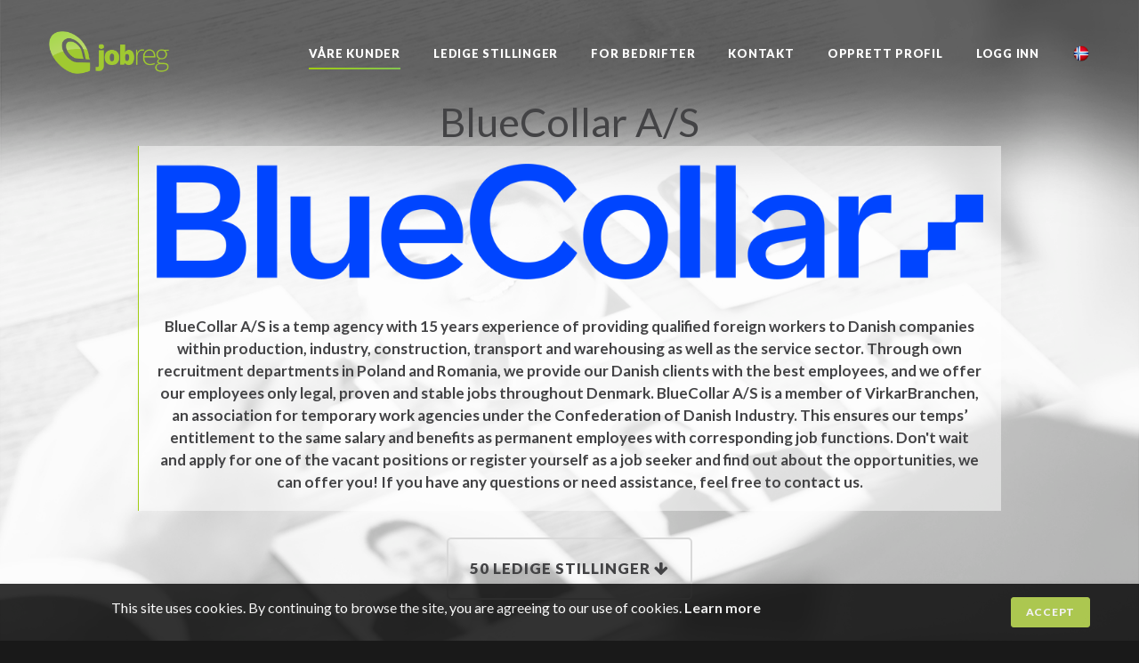

--- FILE ---
content_type: text/html; charset=UTF-8
request_url: https://www.jobreg.no/company.php?id=1841
body_size: 12046
content:
<!DOCTYPE html>
<html lang="en" class="wide wow-animation smoothscroll scrollTo">
<head>

    <!-- Google Tag Manager -->
<script>(function(w,d,s,l,i){w[l]=w[l]||[];w[l].push({'gtm.start':
new Date().getTime(),event:'gtm.js'});var f=d.getElementsByTagName(s)[0],
j=d.createElement(s),dl=l!='dataLayer'?'&l='+l:'';j.async=true;j.src=
'https://www.googletagmanager.com/gtm.js?id='+i+dl;f.parentNode.insertBefore(j,f);
})(window,document,'script','dataLayer','GTM-TGC3LHT');</script>
<!-- End Google Tag Manager -->

<!-- Meta Pixel Code --> <script> !function(f,b,e,v,n,t,s) {if(f.fbq)return;n=f.fbq=function(){n.callMethod? n.callMethod.apply(n,arguments):n.queue.push(arguments)}; if(!f._fbq)f._fbq=n;n.push=n;n.loaded=!0;n.version='2.0'; n.queue=[];t=b.createElement(e);t.async=!0; t.src=v;s=b.getElementsByTagName(e)[0]; s.parentNode.insertBefore(t,s)}(window, document,'script', 'https://connect.facebook.net/en_US/fbevents.js'); fbq('init', '3585340085088095'); fbq('track', 'PageView'); </script> <noscript><img height="1" width="1" style="display:none" src="https://www.facebook.com/tr?id=3585340085088095&ev=PageView&noscript=1" /></noscript> <!-- End Meta Pixel Code -->
    <!-- Site Title-->
    <title>BlueCollar A/S</title>
    <meta charset="utf-8">
    <meta name="format-detection" content="telephone=no">
    <meta name="viewport"
          content="width=device-width, height=device-height, initial-scale=1.0, maximum-scale=1.0, user-scalable=0">
    <meta http-equiv="X-UA-Compatible" content="IE=Edge">
    <meta name="keywords" content="Jobreg">
    <meta property="og:url" content="https://www.jobreg.no/company.php?id=401683"/>
    <meta property="og:type" content="article"/>
    <meta property="og:title" content="BlueCollar A/S"/>
    <meta property="og:description" content="BlueCollar A/S is a temp agency with 15 years experience of providing qualified foreign workers to Danish companies within production, industry, construction, transport and warehousing as well as the service sector. Through own recruitment departments in Poland and Romania, we provide our Danish clients with the best employees, and we offer our employees only legal, proven and stable jobs throughout Denmark.

BlueCollar A/S is a member of VirkarBranchen, an association for temporary work agencies under the Confederation of Danish Industry. This ensures our temps’ entitlement to the same salary and benefits as permanent employees with corresponding job functions. 

Don't wait and apply for one of the vacant positions or register yourself as a job seeker and find out about the opportunities, we can offer you!

If you have any questions or need assistance, feel free to contact us."/>
    <meta property="og:image" content="https://www.jobreg.no/images/SoMe/050124094256_7463_67348df8da53c9824647009b6793a8d43d623227cc2cd5e8ddc1e64bafb1fc2d44b5036477eb2cb615d92dcb.png"/>
    <meta property="og:image:width" content="600"/>
    <meta property="og:image:heigth" content="600"/>
    <!--meta property="fb:app_id"		content="1819637674920180" /-->
    
<link rel="apple-touch-icon" sizes="180x180" href="/images/favicon/apple-touch-icon.png">
<link rel="icon" type="image/png" sizes="32x32" href="/images/favicon/favicon-32x32.png">
<link rel="icon" type="image/png" sizes="16x16" href="/images/favicon/favicon-16x16.png">
<link rel="manifest" type="application/manifest+json" href="/images/favicon/site.webmanifest">
<link rel="mask-icon" href="/images/favicon/safari-pinned-tab.svg" color="#a0cc11">
<meta name="apple-mobile-web-app-title" content="Jobreg">
<meta name="application-name" content="Jobreg">
<meta name="msapplication-TileColor" content="#000000">
<meta name="theme-color" content="#ffffff">    <!-- Stylesheets-->
    <link rel="stylesheet" type="text/css"
          href="//fonts.googleapis.com/css?family=Montserrat:400,700%7CLato:300,300italic,400,700,900%7CYesteryear">
    <link rel="stylesheet" href="/css/indexstyle.css?v=1.2.0">
    <style>
        .logo {
            padding: 3rem;
            width: 100%;
        }

        .logo img {
            margin: auto !important;
        }

        .ingress {
            padding: 2rem;
            border-left: 1px solid #a0cc11;
            background: rgba(255, 255, 255, 0.5);
        }

        .emptyLogo {
            min-height: 50px;
        }

        #contacts {
            padding: 0;
        }

        .contacts_content {
            margin-top: 2.6rem;
            padding: 1rem;
            font-size: 80%;
            border-left: 1px solid #a0cc11;
            color: #9f9f9f;
            background: linear-gradient(90deg, #FFF, #f8f8f8);
        }

        .admin {
            -webkit-box-shadow: 0px 0px 10px 0px rgba(214, 214, 214, 1);
            -moz-box-shadow: 0px 0px 10px 0px rgba(214, 214, 214, 1);
            box-shadow: 0px 0px 10px 0px rgba(214, 214, 214, 1);
            font-size: 80%;
            min-height: 260px;
            background: #FFF;
        }

        .topAd {
            font-size: 80%;
            padding: 1rem;
            background: rgba(0, 0, 0, 0.5);
        }

        .adminBody {
            padding: 1.5rem;
            font-size: 90%;
        }

        .adminHeadline {
            text-align: center;
            min-height: 7rem;
            background: -webkit-linear-gradient(#ffffff 0%, #f8f7f7 100%);
            padding: 1rem;
            vertical-align: middle;
        }

        .admin h6 {
            color: #717171;
            font-size: 120%;
            vertical-align: middle;
        }

        .about {
            font-size: 90%;
            padding-top: .8rem;
            text-align: center;
            color: #717171;
        }

        .logoSmall {
            text-align: center;
            padding: 1rem;
            min-height: 7rem;
        }

        .logoSmall img {
            max-height: 50px;
            max-width: 100%;
        }

        #selectors {
            display: none;
            border-top: 1px solid #a0cc11;
            border-right: 1px solid #a0cc11;
            border-bottom: 1px solid #a0cc11;
            background: rgba(0, 0, 0, 0.5);
            color: #FFF;
            z-index: 9999999;
            text-align: left;
            padding: 1rem;
        }

        .hidden {
            opacity: 0;
        }

        .visible {
            opacity: 1;
        }

        .adBodySmall {
            text-align: left;
            color: #828282;
            padding-left: 1.5rem;
            padding-right: 1.5rem;
            min-height: 7rem;
        }

        .aboutAd {
            padding-top: 10rem;
            padding-left: 1rem;
            font-size: 80%;
            background: #FFF;
            border-left: 1px solid #a0cc11;
        }

        .adCol {
            padding: 1.5rem;
        }

        .logoCol {
            width: 90%;
            margin-left: 5%;
        }

        .logoCol img {
            height: 50px;
            margin: auto;
        }

        .extentCount {
            color: #acacac;
            font-size: 80%;
        }

        #map {
            height: 400px;
            width: 100%;
        }

        .box {
            -webkit-box-shadow: 0px 0px 10px 0px rgba(214, 214, 214, 1);
            -moz-box-shadow: 0px 0px 10px 0px rgba(214, 214, 214, 1);
            box-shadow: 0px 0px 10px 0px rgba(214, 214, 214, 1);
            padding: 2rem;
            margin-top: 2rem;
            background: #FFF;
            float: left;
            width: 100%;
        }

        @media only screen and (max-width: 500px) {
            .section-98 {
                padding-top: 0;
                margin-top: -20px;
            }

            #singleAd {
                padding: 1rem;
                width: 100%;
                margin-top: .5rem;
            }

            .topAd {
                display: none;
            }

            .ingress {
                margin-left: 1.5rem;
                width: 100%;
            }

            .page-content {
                margin-top: 50px;
                padding-bottom: 50px;
            }
        }


    </style>

</head>
<body>
<!-- Google Tag Manager (noscript) -->
<noscript><iframe src="https://www.googletagmanager.com/ns.html?id=GTM-TGC3LHT"
height="0" width="0" style="display:none;visibility:hidden"></iframe></noscript>
<!-- End Google Tag Manager (noscript) --><!-- Page-->
<div class="page text-center">

    <!-- Page Head-->
    <header class="page-head slider-menu-position">
        <!-- RD Navbar Transparent-->
        <div class="rd-navbar-wrap">
            <nav data-md-device-layout="rd-navbar-fixed" data-lg-device-layout="rd-navbar-static"
                 class="rd-navbar rd-navbar-default rd-navbar-transparent" data-lg-auto-height="true"
                 data-md-layout="rd-navbar-fixed" data-lg-layout="rd-navbar-static" data-lg-stick-up="true">
                
    <div class="rd-navbar-inner shell">
      <!-- RD Navbar Panel-->
      <div class="rd-navbar-panel">
        <!-- RD Navbar Toggle-->
        <button data-rd-navbar-toggle=".rd-navbar, .rd-navbar-nav-wrap" class="rd-navbar-toggle"><span></span></button>
        <!--Navbar Brand-->
        <div class="rd-navbar-brand"><a href="/" title="Home"><img style="margin-top: -5px;" height="48" src="/images/Jobreg_gronn.png" alt="Jobreg Logo"/></a></div>
      </div>
      <div class="rd-navbar-menu-wrap">
        <div class="rd-navbar-nav-wrap">
          <div class="rd-navbar-mobile-scroll">
            <!--Navbar Brand Mobile-->
            <div class="rd-navbar-mobile-brand">
	            <a href="/index.php"><img style='margin-top: -5px;' height='31' src='/images/Jobreg_gronn.png' alt='Jobreg Logo'/></a>
	        </div>
            <!-- RD Navbar Nav-->
            <ul class="rd-navbar-nav">
              <li class="active"><a href="/companies.php"><span>Våre Kunder</span></a></li>
              <li><a href="/search.php"><span>Ledige stillinger</span></a></li>
              <li><a href="/upyourgame.php"><span>For bedrifter</span></a></li>
              <li><a href="/contact.php"><span>Kontakt</span></a></li>
              <li><a href="/register.php"><span>Opprett profil</span></a></li>
              <li><a href="/login.php"><span>Logg inn</span></a></li>
              <li><a href="#" style="margin-top: -4px;"><img src="/images/flags/no.png" height="20" /></a>
              	<ul class="rd-navbar-dropdown">
                  	<li><a href="company.php?id=1841&amp;lang=en"> &nbsp; <img src="/images/flags/en.png" height="20" /> English</a></li><li><a href="company.php?id=1841&amp;lang=sv"><img src="/images/flags/sv.png" height="20" /> Svenska</a></li><li><a href="company.php?id=1841&amp;lang=da"><img src="/images/flags/da.png" height="20" /> Dansk</a></li><li><a href="company.php?id=1841&amp;lang=finnish"><img src="/images/flags/finnish.png" height="20" /> Suomalainen</a></li>              	</ul>
              </li>
            </ul>
          </div>
        </div>
      </div>
    </div>
            </nav>
        </div>
        <!--Swiper-->
        <div style="background: url('images/backgrounds/Kandidatbase_original_BW.jpg'); background-position: 72% center; background-size: cover;">

                <div class="shell">
                    <div class="range">
                        <div class="section-110 section-cover range range-md-center range-md-middle">
                            <div class="cell-md-12 cell-lg-10">

                                <div class="shell">
                                    <div class="range range-sm-center range-md-center range-md-middle">

                                        <div class="row" style="width: 100%;">
                                            <div class="col-md-12">
                                                <h1>BlueCollar A/S</h1>                                            </div>
                                            <div class="col-md-12 logo ingress">
                                                <img src="images/logos/050124094256_7463_67348df8da53c9824647009b6793a8d43d623227cc2cd5e8ddc1e64bafb1fc2d44b5036477eb2cb615d92dcb.png" alt="BlueCollar A/S" class="img img-responsive" style="max-height: 200px; margin-auto;">                                            </div>
                                            <div class="col-md-12 ingress">
                                                <h6>BlueCollar A/S is a temp agency with 15 years experience of providing qualified foreign workers to Danish companies within production, industry, construction, transport and warehousing as well as the service sector. Through own recruitment departments in Poland and Romania, we provide our Danish clients with the best employees, and we offer our employees only legal, proven and stable jobs throughout Denmark.

BlueCollar A/S is a member of VirkarBranchen, an association for temporary work agencies under the Confederation of Danish Industry. This ensures our temps’ entitlement to the same salary and benefits as permanent employees with corresponding job functions. 

Don't wait and apply for one of the vacant positions or register yourself as a job seeker and find out about the opportunities, we can offer you!

If you have any questions or need assistance, feel free to contact us.</h6>                                            </div>
                                        </div>

                                        <div class="row">
                                            <div class="col-md-12" style="padding: 3rem;">
                                                <a href="javascript:goToAds()" data-caption-animate="fadeInUp"
                                                   data-caption-delay="1200"
                                                   class="btn btn-default btn-lg btn-anis-effect">50 Ledige stillinger                                                    <i class="fa fa-arrow-down"></i></a>
                                            </div>


                                        </div>
                                    </div>

                                </div>
                            </div>
                        </div>
                    </div>

                </div>
				
			</div>
			
    </header>

    <!-- Page Contents-->
    <main class="page-content" id="showResults" style="background: #f8f8f8;">

        <section class="section-98 section-sm-110">
            <div class="shell">
                <div>
                    <div class="isotope-wrap">
                        <div class="row">

                            <div class="col-lg-8">
                                <h4>Ledige stillinger</h4>
                                <div data-isotope-group="gallery" class="isotope">
                                    <div data-photo-swipe-gallery="gallery" id="results" class="company_ads row">
                                        <div class="col-xs-12 col-md-12 job-item company_ad"><div class="adLogo"><a href="/job.php/butchers-for-evisceration-401683.html"><img src="images/logos/050124094256_7463_67348df8da53c9824647009b6793a8d43d623227cc2cd5e8ddc1e64bafb1fc2d44b5036477eb2cb615d92dcb.png" alt="BlueCollar A/S" class="img img-responsive" style="max-height: 200px; margin-auto;"></a></div><div class="content-container clearfix"><h6><a href="/job.php/butchers-for-evisceration-401683.html">Butchers for Evisceration</a></h6><div class="about"> <i class="place">Odense SØ</i><i class="type">Fast</i><i class="positions">50</i></div><div class="description"><a href="/job.php/butchers-for-evisceration-401683.html" class="adBodySmall">BlueCollar JobSupply Romania, part of the Danish company BlueCollar A/S, specialized in providing skilled personnel to Danish employers – mainly in the industrial, construction and manufacturing sec...</a></div><div class="actions"><div class="interest" onclick="explainInteress(0, event)">Interessert</div><div class="save" onclick="explainSaveAd(event)">Lagre</div></div></div></div>                                    </div>
                                </div>

                                                            </div>

                            <div id="contacts" class="col-lg-4">

                                <h4 id="contacts_heading">Våre rekrutterere</h4>
                                <div class="contacts_content"><div class="row" style="margin: 0; overflow-wrap: break-word; width: 100%;">
				                                <div class="col-md-5 col-xs-5" style="min-height: 80px;">
				                                    <img src="https://cdn.recman.no/drive/user_img/921/720/080424055927_24884_1ebaa29fcce02a90d6a4bb7611ef488b88fd7e12c53d02c86d32302f392befc84705ce61b7e34be83045698a.jpg" alt="" class="img img-responsive">
				                                </div>
					                            <div clas="col-md-7 col-xs-7"><span><b>Aura Cristofor</b></span><br>
					                                <span>Recruitment Manager Romania</span><br><span><a href="mailto:ac@bluecollar.dk" style="color: #55bbeb;">ac@bluecollar.dk</a></span><br><span><a href="/jobs.php?corporation=1841&contact_id=28119" style="color: #55bbeb;">50 Ledige stillinger</a></span></div>
											</div>
											<hr class="hr hr-gradient">
						                <div class="row" style="margin: 0; overflow-wrap: break-word; width: 100%;">
				                                <div class="col-md-5 col-xs-5" style="min-height: 80px;">
				                                    <img src="https://cdn.recman.no/drive/user_img/921/720/080424094356_24897_dfa0daaaa6a90c5acda2bbe5d91a9076ab3dd2f195b719c32c4e1958a977a6406d40a22fb5dcf84b9973687950c2f3b28c97.jpg" alt="" class="img img-responsive">
				                                </div>
					                            <div clas="col-md-7 col-xs-7"><span><b>Erika Szanto</b></span><br>
					                                <span>Senior Recruiter</span><br><span><a href="mailto:ersz@bluecollar.dk" style="color: #55bbeb;">ersz@bluecollar.dk</a></span><br><span><a href="/jobs.php?corporation=1841&contact_id=28464" style="color: #55bbeb;">50 Ledige stillinger</a></span></div>
											</div>
											<hr class="hr hr-gradient">
						                </div>
                            </div>

                        </div>

                    </div>
                </div>
            </div>
        </section>
    </main>

    <!--main class="page-content">
    <!-- Section RD Google Map--
      <section>
          <div class="row">
              <div class="col-md-12">
                  <div id="map"></div>
              </div>
          </div>
      </section>
      <!-- Section Google Map--

    </main-->

    <!-- Page Footer-->
    	<style>
		.tip { text-align: right; }
		ul.contact_list {
			list-style: none;
			padding-left: .3rem;
		}
		.mdi-arrow-right {
			font-size: 100%;
		}
		li.insta a:hover {
			background: #8a3ab9;
		}
		ul.contact_list li a:hover {
			color: #55bbeb;
		}
		.rm_logo img {
			max-width: 120px;
		}
		@media only screen and (max-width: 500px) {
			.tip { text-align: center; }
			ul.contact_list {
				padding-left: 8rem;
				text-align: left;
			}
			.rm_logo img {
				margin: auto;
				max-width: 60%;
			}
		}
	</style>
	  <!-- Default footer-->
      <footer class="section-relative section-top-66 section-bottom-34 page-footer bg-gray-base context-dark">
        <div class="shell">
          <div class="range range-sm-center text-lg-left">
            <div class="cell-sm-8 cell-md-12">

	            <div class="row">
		            <div class="col-md-4">
			            <div class="footer-brand offset-top-20"><a href="/"><img style='margin-top: -5px;' height='40' src='/images/Jobreg_hvit.png' alt=''/></a></div>
		            </div>
		            <div class="col-md-4 text-center offset-top-20">
			            <ul class="list-inline">
	                      <li><a href="https://www.facebook.com/Jobreg/" target="_blank" class="icon fa fa-facebook icon-xxs icon-circle icon-darkest-filled"></a></li>
	                      <li class="insta"><a href="https://www.instagram.com/jobreg.no/" target="_blank" class="icon fa fa-instagram icon-xxs icon-circle icon-darkest-filled"></a></
	                      <li><a href="https://www.linkedin.com/company/5050734" target="_blank" class="icon fa fa-linkedin icon-xxs icon-circle icon-darkest-filled"></a></li>
	                    </ul>
		            </div>
		            <div class="col-md-4 offset-top-20 tip">
			            <a href="/tip.php" class="btn btn-primary btn-xs">Tips en venn!</a>
		            </div>
	            </div>

	            <hr>

              <div class="range range-xs-center">
                <div class="cell-xs-7 text-xs-left cell-md-4 cell-lg-4 cell-lg-push-4">

	                <h6 class="text-uppercase text-spacing-60">Finn stilling</h6>
					<p>Dersom du har en Jobreg ID for en stilling kan du legge den inn her.</p>
					<div class="offset-top-30">
                      <form method="get" action="/job.php">
                        <div class="form-group">
                          <div class="input-group input-group-sm">
                            <input placeholder="Jobreg ID" type="text" name="id" class="form-control"><span class="input-group-btn">
                              <button type="submit" class="btn btn-sm btn-primary">Søk</button></span>
                          </div>
                        </div>
                      </form>
                  	</div>


                </div>

                <div class="cell-xs-12 offset-top-41 cell-md-5 offset-md-top-0 text-md-left cell-lg-4 cell-lg-push-2">


	                <h6 class="text-uppercase text-spacing-60">BLI HEADHUNTET!</h6>
					<div class="reveal-block">
                    	<div class="reveal-inline-block">
							<p>På Jobreg.no registrerer du profil kun én gang, så kan du søke på stillinger med ett klikk, eller vente på at rekrutterere finner deg basert på din bakgrunn og kompetanse.</p>
                    	</div>
                  	</div>

                  	<div style="padding-top: 1.5rem;">
	                  	<div class="row">
		                  	<div class="col-sm-4 col-xs-12">
			                  
		                  	</div>
	                  	</div>
                    </div>


                </div>
                <div class="cell-xs-12 offset-top-66 cell-lg-4 cell-lg-push-1 offset-lg-top-0">


	                <h6 class="text-uppercase text-spacing-60">Kontaktinformasjon</h6>

	                <ul class="contact_list">
		                <li><span class="icon-xxs mdi mdi-arrow-right text-picton-blue"></span> John Strandruds vei 16</li>
		                <li><span class="icon-xxs mdi mdi-arrow-right text-picton-blue"></span> 1360 FORNEBU, NORWAY</li>
		                <li><span class="icon-xxs mdi mdi-arrow-right text-picton-blue"></span> <a href="tel:+47 24 07 77 07">+47 480 22 979</a></li>
		                <li><span class="icon-xxs mdi mdi-arrow-right text-picton-blue"></span> <a href="mailto:post@jobreg.no">post@jobreg.no</a></li>
		                <li><span class="icon-xxs mdi mdi-arrow-right text-picton-blue"></span> <a href="#" data-toggle="modal" data-target="#cookiesModal">Bruk av cookies</a></li>
		                <li><span class="icon-xxs mdi mdi-arrow-right text-picton-blue"></span> <a href="/security.php">Security</a></li>
		                	                </ul>


                </div>
              </div>
            </div>
          </div>
        </div>


        <div class="shell offset-top-50">
	      <hr class="hr hr-gradient">
          <p class="small text-darker">Jobreg &copy; <span id="copyright-year">2026</span>
            <!-- {%FOOTER_LINK}-->
          </p>
        </div>
      </footer>



    <!-- GDPR _ ACCEPT COOKIES ******************************************************** -->

    
	    <div id="cookie-box">
	        <style>

	            .cookie-notice:hover {
	                background:#000;
	                opacity:1;
	            }

	            .cookie-notice {
	        		position:fixed; right:0; bottom:-100%; left:0; z-index:1000;
	        		padding:15px 0;
	                background:#000;
	                opacity: 0.8;
	                color:#fff;
	        		-webkit-box-shadow:0 0 5px 0 rgba(0,0,0,0);
	        		-moz-box-shadow:0 0 5px 0 rgba(0,0,0,0);
	        		-ms-box-shadow:0 0 5px 0 rgba(0,0,0,0);
	        		-o-box-shadow:0 0 5px 0 rgba(0,0,0,0);
	        		box-shadow:0 0 5px 0 rgba(0,0,0,0);

	        		-webkit-transition:bottom 1s ease-in-out 0.2s, opacity 0.75s ease-in-out 0.1s, box-shadow 1s ease-in-out 0.2s;
	        		-moz-transition:bottom 1s ease-in-out 0.2s, opacity 0.75s ease-in-out 0.1s, box-shadow 1s ease-in-out 0.2s;
	        		-ms-transition:bottom 1s ease-in-out 0.2s, opacity 0.75s ease-in-out 0.1s, box-shadow 1s ease-in-out 0.2s;
	        		-o-transition:bottom 1s ease-in-out 0.2s, opacity 0.75s ease-in-out 0.1s, box-shadow 1s ease-in-out 0.2s;
	        		transition:bottom 1s ease-in-out 0.2s, opacity 0.75s ease-in-out 0.1s, box-shadow 1s ease-in-out 0.2s;
	    		}

	        	.cookie-notice.open {
	        		bottom:0;
	        		-webkit-box-shadow:0 0 5px 0 rgba(0,0,0,0.1);
	        		-moz-box-shadow:0 0 5px 0 rgba(0,0,0,0.1);
	        		-ms-box-shadow:0 0 5px 0 rgba(0,0,0,0.1);
	        		-o-box-shadow:0 0 5px 0 rgba(0,0,0,0.1);
	        		box-shadow:0 0 5px 0 rgba(0,0,0,0.1);
	    		}

	        	.cookie-notice .heading {
	        		margin:0;
	    		}
	        	.cookie-notice .heading + .text {
	        		margin-top:5px;
	    		}
	        	.cookie-notice .text :first-child {
	        		margin-top:0;
	    		}
	        	.cookie-notice .text :last-child {
	        		margin-bottom:0;
	    		}

	        	.cookie-notice p.link {
	        		margin:15px 0 0;
	    		}

	        	@media (min-width:768px) {
	            	.cookie-notice p.link {
	            		margin:0;
	        		}
	            	.cookie-notice p.link a.btn {
	            		display:block;
	        		}
	        	}
	        </style>
	        <div class="cookie-notice open">
	            <div class="container">
	                <!-- ROW -->
	                <div class="row">
	                    <div class="col-md-9 col-sm-8 col-xs-12">
	                    <div class="text">
	                        <p>This site uses cookies. By continuing to browse the site, you are agreeing to our use of cookies. <a href="#" data-toggle="modal" data-target="#cookiesModal"><strong>Learn more</strong></a></p>
	                    </div>
	                    </div>
	                    <div class="col-md-3 col-sm-4 col-xs-12">
	                        <div style="text-align:right;">
	                            <a class="btn btn-xs btn-success" onclick="submitAcceptCookies()"  href="#">Accept</a>
	                        </div>

	                        <script>

	                            function submitAcceptCookies(){
	                                $.ajax({
	                                    url : "/php/accept_cookies.php",
	                                    type : "POST",
	                                    success: function(response){
	                                        $('#cookie-box').remove();
	                                    }
	                                })
	                            }

	                        </script>

	                    </div>
	                </div>
	                <!--// ROW -->
	            </div>
	        </div>

	    </div>

	
	<!-- END GDPR _ ACCEPT COOKIES ******************************************************** -->



	<!-- MODALS ******************************************************** -->

   	  <!-- Privacy Modal  -->
	  <div class="modal fade" id="privacyModal" role="dialog" style="margin-top: 10rem;">
	    <div class="modal-dialog">

	      <!-- Modal content-->
	      <div class="modal-content">
	        <div class="modal-header" style="background: #55BBEB; color: #fff;">
	          <button type="button" class="close" data-dismiss="modal">&times;</button>
	          <h4 class="modal-title">Personvernerklæring for Jobreg (Norge)</h4>
	        </div>
	        <div class="modal-body text-left">
		        <div id="privacy" style="font-size: 80%; padding: 1.2rem; background: #f4f3f3; border-radius: 3px; margin-top: 1.2rem;">

			       	<h5>Brukervilkår</h5>
			     	<p>Data som samles inn hos Jobreg blir fortrolig behandlet av profesjonelle rekrutterere og bemanningsrådgivere hos Jobregs samarbeidspartnere. Dette kan være rekrutteringsbyrå, hodejegere, bemanningsbyrå eller HR-personell i samarbeidende bedrifter.<br />
<br />
Ved å godta erklæringen for brukervilkår, personvern, og bruk av informasjonskapsler aksepterer du at Jobreg kan behandle personopplysningene om deg i overensstemmelse med jobreg sin personvernserklæring. Du er også inneforstått med at dersom du blir importert inn i en samarbeidspartner sitt system (som du blir informert om inne på din profil i jobreg), så vil vår samarbeidspartner sin personværnerklæring, brukervilkår og informarsjonskapslerpolicy være gjeldende.<br />
<br />
Opplysningene gis frivillig, og du er gjort kjent med at du kan kreve innsyn, retting og sletting etter personopplysningsloven.<br />
</p>

				 	<h5>Personvernerklæring</h5>

				 	<p>Personvernet ditt er viktig for oss, og denne personvernerklæringen beskriver hvordan Jobreg samler inn og bruker personopplysninger. Personvernserklæringen baserer seg på lovverket i Norge, hvor Jobreg holder til.</p>

				 	<p><strong>Innsamling av informasjon</strong></p>

				 	<p>Informasjon som du registrerer i systemet finner du under din profil i systemet.<br />
<br />
Vi samler inn bruksdata for besøkende av siden, for eksempel trafikkdata, lokasjonsdata etc gjennom Google Analytics.<br />
<br />
I noen tilfeller vil vi lagre e-postkorrespondansen når du kontakter oss.<br />
<br />
Systemet setter cookies (informasjonskapsler) i nettleseren, som beskrevet i vår informasjon for bruk av informasjonskapsler.</p>

				 	<p><strong>Hvordan informasjonen brukes</strong></p>

				 	<p>Informasjonen som samles inn brukes hvor det er nødvendig for å:</p>
				 	<ul>
				 		<li>Levere våre tjenester til deg og å kommunisere rundt disse tjenestene med deg.</li>
				 		<li>Matching av dine kvalifikasjoner og fasilitering i forbindelse med nåværende og fremtidige rekrutteringsoppdrag eller bemanningsoppdrag.</li>
				 		<li>Informere om relevante muligheter og ytelser vi tilbyr.</li>
				 		<li>Overholde lovmessige forpliktelser.</li>
				 	</ul>

				 	<p><strong>Behandlingsansvarlig og databehandler</strong></p>
			     	<p>Jobreg er behandlingsansvarlig, og er de som eier data som blir lagt inn i systemet. Som databehandler står Recruitment Manager AS for systemløsningen, og utvikler, drifter og vedlikeholder systemet hvor dataen din ligger. Recruitment Manager AS benytter underleverandører til å utføre databehandleroppgaver.<br />
<br />
Det foreligger en egen databehandleravtale mellom Jobreg og Recruitment Manager AS som regulerer hvilken informasjon databehandler har tilgang til og hvordan informasjonen skal behandles.</p>

				 	<p><strong>Tredjeparter</strong></p>
			     	<p>Jobreg vil som sagt kunne behandle dine personopplysninger, samt at dine personopplysninger vil kunne bli presentert for kunder og andre samarbeidspartnere av Jobreg, og der behandlingsansvarlig eller databehandler er forpliktet å gjøre dette som følge av lovpålagte krav.<br />
<br />
For å kunne bruke dataen din på en effektiv måte, og for å tilby deg de beste tjenestene er det i enkelte tilfeller nødvendig å sende opplysninger til tredjeparter. Disse tredjepartene har separate og uavhengige retningslinjer for personvern. Jobreg har ikke ansvar for innholdet og aktivitetene til de tilknyttede tjenestene. Likevel ønsker vi å beskytte integriteten til tjenestene vi leverer, og tar gjerne imot tilbakemeldinger på disse områdene, enten det er tredjepartssystemer eller våre samarbeidspartnere. Tilbakemeldinger gis til support@jobreg.no.</p>

			     	<p><strong>Innsyn, endring eller sletting av dine personopplysninger</strong></p>
			     	<p>Du har, som registrert i systemet, rett til å kreve innsyn, retting og sletting som beskrevet i personopplysningsloven. <br />
<br />
Ønsker du å trekke tilbake din aksept til behandlingen av personopplysninger hos Jobreg så gjøres det ved å at du sletter din egen profil. Som kandidat kan du når som helst slette din egen profil inne fra “Profil” i systemet, eller du kan ta kontakt med Jobreg for bistand med det. Fra din profil kan du også endre på informasjon du har lagt inn på din profil i systemet.<br />
Ønsker du innsyn i informasjon Jobreg har på deg, eller dersom du har spørsmål eller innspill til vår behandling av personopplysninger,kan du kontakte oss på support@jobreg.no. <br />
<br />
Merk at dersom du er importert inn i en eller flere av våre samarbeidspartnere sitt system, må henvendelser om innsyn, endring og sletting av dine personopplysninger rettes direkte til samarbeidspartneren. Du vil se en liste over hvilke samarbeidspartnere som har importert inn din profil inne på din profil i jobreg.</p>

				 	<h5>Informasjonskapsler</h5>
				 	<p>Vi bruker cookies for å bedre brukeropplevelse og sikkerhet.</p>
				 	<p>Cookies (informasjonskapsler) er små filer som ligger lagret i din nettleser eller på den enheten du bruker når du åpner en nettside. Som de fleste nettsider bruker vi cookies for å kunne gi deg en bedre, raskere og tryggere brukeropplevelse. Eksempelvis, bruker vi cookies til:</p>
				 	<ul>
				 		<li>Å muliggjøre enkelte funksjoner i systemet.</li>
				 		<li>Forbedre sikkerheten til din brukerkonto og andre brukerkontoer hos oss.</li>
				 		<li>Gi innsikt i brukeratferd for forbedring av brukeropplevelsen.</li>
				 	</ul>

				 	<p>Vi bruker industristandard analyseverktøy for analysering av besøkende, og disse verktøyene kan sette cookies i nettleseren din, for å gi innsikt i brukeratferd ved bruk av nettsiden. Databehandler samler, gjennom analyseverktøyet Google Analytics, inn opplysninger om besøkende. Formålet med dette er å utarbeide statistikk som brukes til å forbedre og videreutvikle informasjonstilbudet og tjenesten som leveres. Typiske eksempler på hva statistikken brukes til er: informasjon om hvor mange som besøker ulike sider, hvor lenge besøket varer, hvilke nettsteder brukerne kommer fra og hvilke nettlesere som benyttes.<br />
<br />
Gjennom din bruk av systemet så kan det hende at noen av sidene inneholder tjenester som leveres av tredjeparter, slik som kart i en stillingsannonse fra Google Maps, Vimeo etc, og bruk av sider som inneholder disse tjenestene kan medføre at disse tjenestene setter ytterligere cookies. Jobreg har ingen kontroll over dette, og vi anbefaler deg derfor også om å gjøre deg kjent med personvernerklæringene til disse tjenestene også.</p>

				 	<p><strong>Blokkere og slette cookies</strong></p>
			     	<p>Hvis du ikke ønsker at det skal settes cookies når du besøker nettsiden så kan du endre på dette under innstillinger i nettleseren din. Mer informasjon om dette finner du under dokumentasjonen for din nettleser. Merk at hvis du skrur av muligheten nettsiden har til å sette cookies kan det påvirke brukeropplevelsen samt at noen funksjoner på siden ikke vil fungere.<br />
<br />
Du kan også slette eksisterende cookies i nettleseren din. Se dokumentasjonen til din nettleser for mer informasjon om hvordan dette gjøres.</p>

		        </div>
	       	</div>
	       	<div class="modal-footer" style="background: #FFF;">
            	<button type="button" class="btn btn-default" data-dismiss="modal">OK</button>
			</div>
	      </div>
	    </div>
	  </div>

	  <!-- Agreement Modal  -->
	  <div class="modal fade" id="agreementModal" role="dialog" style="margin-top: 10rem;">
	    <div class="modal-dialog">

	      <!-- Modal content-->
	      <div class="modal-content">
	        <div class="modal-header" style="background: #55BBEB; color: #fff;">
	          <button type="button" class="close" data-dismiss="modal">&times;</button>
	          <h4 class="modal-title">Motta e-post om nyheter og annet</h4>
	        </div>
	        <div class="modal-body text-left">
		        <div id="privacy" style="font-size: 80%; padding: 1.2rem; background: #f4f3f3; border-radius: 3px; margin-top: 1.2rem;">
			     	<p>Du må huke av for at du aksepterer våre brukervilkår og personvernserklæring</p>

				 	<p>Tillat Google og Facebook Analytics tracking</p>

				 	<p>Ved å la oss sende data til våre kontoer hos Google og Facebook, så hjelper du oss å lage et bedre produkt og bidrar til at flere finner drømmejobben. Vi deler ikke personlige opplysninger, og analyserer kun generell bruk av Jobreg.</p>
		        </div>
	       	</div>
	       	<div class="modal-footer" style="background: #FFF;">
            	<button type="button" class="btn btn-default" data-dismiss="modal">OK</button>
			</div>
	      </div>
	    </div>
	  </div>

	  <!-- Cookies Modal  -->
	  <div class="modal fade" id="cookiesModal" role="dialog" style="margin-top: 10rem;">
	    <div class="modal-dialog">

	      <!-- Modal content-->
	      <div class="modal-content">
	        <div class="modal-header" style="background: #55BBEB; color: #fff;">
	          <button type="button" class="close" data-dismiss="modal">&times;</button>
	          <h4 class="modal-title" id="loginTitle">Bruk av cookies i Jobreg (Norge)</h4>
	        </div>
	        <div class="modal-body text-left">
		     	<p>Vi bruker cookies for å bedre brukeropplevelse og sikkerhet.</p>

			 	<p>Cookies (informasjonskapsler) er små filer som ligger lagret i din nettleser eller på den enheten du bruker når du åpner en nettside. Som de fleste nettsider bruker vi cookies for å kunne gi deg en bedre, raskere og tryggere brukeropplevelse. Eksempelvis, bruker vi cookies til:</p>
			 	<ul>
			 		<li>Å muliggjøre enkelte funksjoner i systemet.</li>
			 		<li>Forbedre sikkerheten til din brukerkonto og andre brukerkontoer hos oss.</li>
			 		<li>Gi innsikt i brukeratferd for forbedring av brukeropplevelsen.</li>
			 	</ul>
	       	</div>
	       	<div class="modal-footer" style="background: #FFF;">
            	<button type="button" class="btn btn-default" data-dismiss="modal">OK</button>
			</div>
	      </div>
	    </div>
	  </div>

	  <!-- Modal explain about Save and Show interess for ads -->
	  <div class="modal fade" id="modalExplainSaveAd" role="dialog" style="z-index: 99999999; font-size: 90%;">
	    <div class="modal-dialog">

	      <!-- Modal content-->
	      <div class="modal-content">
	        <div class="modal-header" style="background: #55bbeb; color: #fff;">
	          <button type="button" class="close" data-dismiss="modal">&times;</button>
	          <h5 class="modal-title">Lagre annonse</h5>
	        </div>
	        <div class="modal-body" style="min-height: 200px;">
				<article class="text-left">
					<h4><i class="fa fa-floppy-o" style="color: #a0cc11;"></i> Lagre annonse</h4>
					<p>Ved å lagre annonsen kan du enkelt finne tilbake til den fra utlisting av dine annonser.</p>
				</article>
				<div style="padding: 3rem;">
					<a href="/register.php" class="btn btn-sm btn-primary">Opprett profil</a> &nbsp;
					<a href="/login.php" class="btn btn-sm btn-primary">Logg inn</a>
				</div>
	        </div>
	        <div class="modal-footer" style="background: #FFF;">
	          	<button type="button" data-dismiss="modal" class="btn btn-default">Avbryt</button>
	        </div>
	      </div>
	    </div>
	  </div>

	  <!-- Modal explain about Show interess for ads -->
	  <div class="modal fade" id="modalExplainShowInteress" role="dialog" style="z-index: 99999999; font-size: 90%;">
	    <div class="modal-dialog">

	      <!-- Modal content-->
	      <div class="modal-content">
	        <div class="modal-header" style="background: #55bbeb; color: #fff;">
	          <button type="button" class="close" data-dismiss="modal">&times;</button>
	          <h5 class="modal-title"><i class="fa fa-star-o" style="color: #55bbeb;"></i> Vis din interesse for en stilling</h5>
	        </div>
	        <div class="modal-body" style="min-height: 200px;">
				<article class="text-left">
					<p>Ved å klikke på "Vis min interesse" lar du kontaktpersonen for stillingen vite at du er interessert, uten å skrive en søknad. Enklere blir det ikke!</p>
				</article>
								<div style="padding: 3rem;">
					<a href="/register.php" class="btn btn-sm btn-primary">Opprett profil</a> &nbsp;
					<a href="/login.php" class="btn btn-sm btn-primary">Logg inn</a>
				</div>
					        </div>
	        <div class="modal-footer" style="background: #FFF;">
	          	<button type="button" data-dismiss="modal" class="btn btn-default">Avbryt</button>
	        </div>
	      </div>
	    </div>
	  </div>


	  <!-- Modal Log In -->
	  <div class="modal fade" id="loginModal" role="dialog" style="z-index: 99999999; font-size: 90%;">
	    <div class="modal-dialog">

	      <!-- Modal content-->
	      <div class="modal-content">
	        <div class="modal-header" style="background: #55bbeb; color: #fff;">
	          <button type="button" class="close" data-dismiss="modal">&times;</button>
	          <h5 class="modal-title">Logg inn</h5>
	        </div>
	        <div class="modal-body" style="min-height: 200px;">
				<form method="post" action="/login.php">
					<div class="form-group">
			            <div class="form-group offset-sm-top-30">
			                <label for="form-login-email">E-post</label>
			                <input id="form-login-email" type="email" data-constraints="@Required @Email" name="email" class="form-control focus" value="">
			            </div>
			            <div class="form-group offset-sm-top-30" id="pwInput">
			                <label for="form-login-password">Passord</label>
			                <input id="form-login-password" type="password" autocomplete="off" data-constraints="@Required" name="password" class="form-control focus">
			            </div>
		            	<div class="form-group offset-sm-top-30" id="submitReg">
                            <input type="hidden" name="csrf_token" value="91b87a1e59272b87438adb8e2f37b7ec0b32ecaa5b406c9c98d8ed61b882cc7f">
							<input type="submit" name="login" class="btn btn-block btn-primary" value="Logg inn">
		            	</div>
	            	</div>
	        	</form>
	        </div>
	      </div>
	    </div>
	  </div>

	<script src='https://www.google.com/recaptcha/api.js'></script>
	<!-- Start of HubSpot Embed Code -->
	<script type="text/javascript" id="hs-script-loader" async defer src="//js.hs-scripts.com/5056680.js"></script>
	<!-- End of HubSpot Embed Code -->

</div>
<!-- Java script-->
<script src="js/core.min.js"></script>
<script src="js/script.js"></script>
<script src="js/jobreg.js"></script>
<script src="//content.jwplatform.com/libraries/Jq6HIbgz.js"></script>
<script src="js/jquery.growl.js" type="text/javascript"></script>
<link href="css/jquery.growl.css" rel="stylesheet" type="text/css"/>
<script type="text/javascript"
        src="https://maps.googleapis.com/maps/api/js?key=AIzaSyAf1heIzb1BdzfWZ7Muq5CHrIPdyqpGCzc"></script>

<script>

    var width = $(window).width();

    $('.video_player').each(function () {
        var $this = $(this);
        var poster = $this.data('logo');
        var file = "https://www.jobreg.no/videos/"+$this.data('id')+".mp4";

        if (width >= 768) {
            jwplayer('player_'+$this.data('id')).setup({
                playlist: [{
                    "file": file,
                    "image": poster
                }],
                autostart: true,
                repeat: true,
                mute: true,
                width: 320,
                height: 180
            });
        } else {
            jwplayer('player_'+$this.data('id')).setup({
                playlist: [{
                    "file": file,
                    "image": poster,
                }],
                autostart: true,
                repeat: true,
                mute: true
            });
        }

    });

    function goToAds() {
        $('html, body').animate({
            scrollTop: $("#showResults").offset().top
        }, 500);
    }

    function saveAd(id, e) {
        e.preventDefault();
        $.ajax({
            type: "POST",
            url: "php/func.php",
            data: "save_ad=" + id,
            cache: false,
            success: function () {
                $.growl({title: "Annonsen er lagret!", message: '', location: 'br', style: 'notice'});
                $('#save_ad_' + id).addClass('active').attr('onclick', 'deleteSavedAd(' + id + ', event)');
            }
        });
    }

    function deleteSavedAd(id, e) {
        e.preventDefault();
        $.ajax({
            type: "POST",
            url: "php/func.php",
            data: "delete_ad=" + id,
            cache: false,
            success: function () {
                $.growl({title: "Annonsen er slettet fra dine annonser", message: '', location: 'br', style: 'notice'});
                $('#save_ad_' + id).removeClass('active').attr('onclick', 'saveAd(' + id + ', event)');
            }
        });
    }

    function saveInteress(id, e) {
        if (e != null) {
            e.preventDefault();
        }
        $.ajax({
            type: "POST",
            url: "php/func.php",
            data: "save_ad_interess=" + id,
            cache: false,
            success: function () {
                $.growl({title: "Din interesse for denne annonsen e nå registrert", message: '', location: 'br', style: 'notice'});
                $('#save_interess_' + id).addClass('active').attr('onclick', 'removeInteress(' + id + ', event)');
                $("#modalExplainShowInteress").modal("hide");
            }
        });
    }

    function removeInteress(id, e) {
        e.preventDefault();
        $.ajax({
            type: "POST",
            url: "php/func.php",
            data: "delete_ad_interess=" + id,
            cache: false,
            success: function () {
                $.growl({title: "Din interesse for denne annonsen er fjernet", message: '', location: 'br', style: 'notice'});
                $('#save_interess_' + id).removeClass('active').attr('onclick', 'saveInteress(' + id + ', event)');
            }
        });
    }

    var explained = false;

    function explainInteress(id, e) {
        if (!explained) {
            e.preventDefault();
            $("#modalExplainShowInteress").modal("show");
            $("#showInteressForThisAd").attr('href', 'javascript:saveInteress(' + id + ', null)');
            explained = true;
        }
    }

    function explainSaveAd(e) {
        e.preventDefault();
        $("#modalExplainSaveAd").modal("show");
    }

</script>
</body>
</html>

--- FILE ---
content_type: application/javascript
request_url: https://www.jobreg.no/js/script.js
body_size: 45550
content:
/**
 * Global variables
 */
"use strict";

var userAgent = navigator.userAgent.toLowerCase(),
    initialDate = new Date(),

    $document = $(document),
    $window = $(window),
    $html = $("html"),

    isDesktop = $html.hasClass("desktop"),
    isIE = userAgent.indexOf("msie") != -1 ? parseInt(userAgent.split("msie")[1]) : userAgent.indexOf("trident") != -1 ? 11 : userAgent.indexOf("edge") != -1 ? 12 : false,
    isMobile = /Android|webOS|iPhone|iPad|iPod|BlackBerry|IEMobile|Opera Mini/i.test(navigator.userAgent),
    isTouch = "ontouchstart" in window,

    plugins = {
        pointerEvents: isIE < 11 ? "js/pointer-events.min.js" : false,
        smoothScroll: $html.hasClass("use--smoothscroll") ? "js/smoothscroll.min.js" : false,
        bootstrapTooltip: $("[data-toggle='tooltip']"),
        bootstrapTabs: $(".tabs"),
        rdParallax: $(".rd-parallax"),
        rdGoogleMaps: $("#rd-google-map"),
        rdInputLabel: $(".form-label"),
        rdNavbar: $(".rd-navbar"),
        regula: $("[data-constraints]"),
        radio: $("input[type='radio']"),
        checkbox: $("input[type='checkbox']"),
        textRotator: $(".text-rotator"),
        counter: $(".counter"),
        photoSwipeGallery: $("[data-photo-swipe-item]"),
        flickrfeed: $(".flickr"),
        twitterfeed: $(".twitter"),
        progressBar: $(".progress-linear"),
        circleProgress: $(".progress-bar-circle"),
        isotope: $(".isotope"),
        countDown: $(".countdown"),
        stacktable: $("table[data-responsive='true']"),
        customToggle: $("[data-custom-toggle]"),
        customWaypoints: $('[data-custom-scroll-to]'),
        resizable: $(".resizable"),
        selectFilter: $("select"),
        productThumb: $(".product-thumbnails"),
        imgZoom: $(".img-zoom"),
        facebookfeed: $(".facebook"),
        pageLoader: $(".page-loader"),
        search: $(".rd-search"),
        searchResults: $('.rd-search-results'),
        instafeed: $(".instafeed"),
        rdMailForm: $(".rd-mailform"),
        iframeEmbed: $("iframe.embed-responsive-item"),
        bootstrapDateTimePicker: $("[data-time-picker]")
    };

/**
 * Initialize All Scripts
 */
$document.ready(function () {

    /**
     * isScrolledIntoView
     * @description  check the element whas been scrolled into the view
     */
    function isScrolledIntoView(elem) {
        var $window = $(window);
        return elem.offset().top + elem.outerHeight() >= $window.scrollTop() && elem.offset().top <= $window.scrollTop() + $window.height();
    }


    /**
     * initOnView
     * @description  calls a function when element has been scrolled into the view
     */
    function lazyInit(element, func) {
        var $win = jQuery(window);
        $win.on('load scroll', function () {
            if ((!element.hasClass('lazy-loaded') && (isScrolledIntoView(element)))) {
                func.call(element);
                element.addClass('lazy-loaded');
            }
        });
    }

    /**
     * resizeOnImageLoad
     * @description  calls a resize event when imageloaded
     */
    function resizeOnImageLoad(image) {
        image.onload = function () {
            $window.trigger("resize");
        }
    }

    /**
     * makeParallax
     * @description  create swiper parallax scrolling effect
     */
    function makeParallax(el, speed, wrapper, prevScroll) {
        var scrollY = window.scrollY || window.pageYOffset;

        if (prevScroll != scrollY) {
            prevScroll = scrollY;
            el.addClass('no-transition');
            el[0].style['transform'] = 'translate3d(0,' + -scrollY * (1 - speed) + 'px,0)';
            el.height();
            el.removeClass('no-transition');

            if (el.attr('data-fade') === 'true') {
                var bound = el[0].getBoundingClientRect(),
                    offsetTop = bound.top * 2 + scrollY,
                    sceneHeight = wrapper.outerHeight(),
                    sceneDevider = wrapper.offset().top + sceneHeight / 2.0,
                    layerDevider = offsetTop + el.outerHeight() / 2.0,
                    pos = sceneHeight / 6.0,
                    opacity;
                if (sceneDevider + pos > layerDevider && sceneDevider - pos < layerDevider) {
                    el[0].style["opacity"] = 1;
                } else {
                    if (sceneDevider - pos < layerDevider) {
                        opacity = 1 + ((sceneDevider + pos - layerDevider) / sceneHeight / 3.0 * 5);
                    } else {
                        opacity = 1 - ((sceneDevider - pos - layerDevider) / sceneHeight / 3.0 * 5);
                    }
                    el[0].style["opacity"] = opacity < 0 ? 0 : opacity > 1 ? 1 : opacity.toFixed(2);
                }
            }
        }

        requestAnimationFrame(function () {
            makeParallax(el, speed, wrapper, prevScroll);
        });
    }

    /**
     * Live Search
     * @description  create live search results
     */
    function liveSearch(options) {
        $('#' + options.live).removeClass('cleared').html();
        options.current++;
        options.spin.addClass('loading');
        $.get(handler, {
            s: decodeURI(options.term),
            liveSearch: options.live,
            dataType: "html",
            liveCount: options.liveCount,
            filter: options.filter,
            template: options.template
        }, function (data) {
            options.processed++;
            var live = $('#' + options.live);
            if (options.processed == options.current && !live.hasClass('cleared')) {
                live.find('> #search-results').removeClass('active');
                live.html(data);
                setTimeout(function () {
                    live.find('> #search-results').addClass('active');
                }, 50);
            }
            options.spin.parents('.rd-search').find('.input-group-addon').removeClass('loading');
        })
    }

    /**
     * attachFormValidator
     * @description  attach form validation to elements
     */
    function attachFormValidator(elements) {
        for (var i = 0; i < elements.length; i++) {
            var o = $(elements[i]), v;
            o.addClass("form-control-has-validation").after("<span class='form-validation'></span>");
            v = o.parent().find(".form-validation");
            if (v.is(":last-child")) {
                o.addClass("form-control-last-child");
            }
        }

        elements
            .on('input change propertychange blur', function (e) {
                var $this = $(this), results;

                if (e.type != "blur") {
                    if (!$this.parent().hasClass("has-error")) {
                        return;
                    }
                }

                if ($this.parents('.rd-mailform').hasClass('success')) {
                    return;
                }

                if ((results = $this.regula('validate')).length) {
                    for (i = 0; i < results.length; i++) {
                        $this.siblings(".form-validation").text(results[i].message).parent().addClass("has-error")
                    }
                } else {
                    $this.siblings(".form-validation").text("").parent().removeClass("has-error")
                }
            })
            .regula('bind');
    }

    /**
     * isValidated
     * @description  check if all elemnts pass validation
     */
    function isValidated(elements) {
        var results, errors = 0;
        if (elements.length) {
            for (j = 0; j < elements.length; j++) {

                var $input = $(elements[j]);

                if ((results = $input.regula('validate')).length) {
                    for (k = 0; k < results.length; k++) {
                        errors++;
                        $input.siblings(".form-validation").text(results[k].message).parent().addClass("has-error");
                    }
                } else {
                    $input.siblings(".form-validation").text("").parent().removeClass("has-error")
                }
            }

            return errors == 0;
        }
        return true;
    }

    function checkLiveTimer() {
        $.ajax({
            type: "POST",
            url: "php/func.php",
            data: "check=timer",
            cache: false,
            success: function (data) {

                if (data) {

                    var data = JSON.parse(data);
                    var $timer = $('#live_timer');
                    $timer.show();

                    if (data.when === 'before') {
                        $timer.removeClass('during').addClass('before');
                        countdownTimer(data.time);
                    } else {
                        $timer.removeClass('before').addClass('during');
                        timer(data.time, data.end);
                    }
                } else {
                    $('#live_timer').hide();
                }
            }
        });
    }

    function countdownTimer(date) {
        var countDownDate = new Date(date+' GMT+0200').getTime();

        // Update the count down every 1 second
        var x = setInterval(function () {

            // Get todays date and time
            var now = new Date().getTime();

            // Find the distance between now and the count down date
            var distance = countDownDate - now;

            // If the count down is finished, write some text
            if (distance < 0) {
                clearInterval(x);
                checkLiveTimer();
                return;
            }

            // Time calculations for days, hours, minutes and seconds
            var hours = Math.floor((distance % (1000 * 60 * 60 * 24)) / (1000 * 60 * 60));
            var minutes = Math.floor((distance % (1000 * 60 * 60)) / (1000 * 60));
            var seconds = Math.floor((distance % (1000 * 60)) / 1000);

            if (hours < 10) {
                hours = '0'+hours;
            }

            if (minutes < 10) {
                minutes = '0'+minutes;
            }

            if (seconds < 10) {
                seconds = '0'+seconds;
            }

            // Display the result in the element with id="demo"
            document.getElementById("live_time").innerHTML = hours + ":"
                + minutes + ":" + seconds;
        }, 1000);
    }

    function timer(date, end_time) {
        var countDownDate = new Date(date+' GMT+0200').getTime();
        var end = new Date(end_time+' GMT+0200').getTime();

        // Update the count down every 1 second
        var x = setInterval(function () {

            // Get todays date and time
            var now = new Date().getTime();

            if (now >= end) {
                $('#live_timer').hide();
                return;
            }

            // Find the distance between now and the count down date
            var distance = now - countDownDate;

            // Time calculations for days, hours, minutes and seconds
            var hours = Math.floor((distance % (1000 * 60 * 60 * 24)) / (1000 * 60 * 60));
            var minutes = Math.floor((distance % (1000 * 60 * 60)) / (1000 * 60));
            var seconds = Math.floor((distance % (1000 * 60)) / 1000);

            if (hours < 10) {
                hours = '0'+hours;
            }

            if (minutes < 10) {
                minutes = '0'+minutes;
            }

            if (seconds < 10) {
                seconds = '0'+seconds;
            }

            // Display the result in the element with id="demo"
            document.getElementById("live_time").innerHTML = hours + ":"
                + minutes + ":" + seconds;
        }, 1000);
    }

    if ($('#live_timer').length) {
        checkLiveTimer();
    }

    /**
     * IE Polyfills
     * @description  Adds some loosing functionality to IE browsers
     */
    if (isIE) {
        if (isIE < 10) {
            $html.addClass("lt-ie-10");
        }

        if (isIE < 11) {
            if (plugins.pointerEvents) {
                $.getScript(plugins.pointerEvents)
                    .done(function () {
                        $html.addClass("ie-10");
                        PointerEventsPolyfill.initialize({});
                    });
            }
        }

        if (isIE === 11) {
            $("html").addClass("ie-11");
        }

        if (isIE === 12) {
            $("html").addClass("ie-edge");
        }
    }

    /**
     * Copyright Year
     * @description  Evaluates correct copyright year
     */
    var o = $("#copyright-year");
    if (o.length) {
        o.text(initialDate.getFullYear());
    }


    /**
     * Circle Progress
     * @description Enable Circle Progress plugin
     */
    if (plugins.circleProgress.length) {
        var i;
        for (i = 0; i < plugins.circleProgress.length; i++) {
            var circleProgressItem = $(plugins.circleProgress[i]);
            $document
                .on("scroll", function () {
                    if (!circleProgressItem.hasClass('animated')) {

                        var arrayGradients = circleProgressItem.attr('data-gradient').split(",");

                        circleProgressItem.circleProgress({
                            value: circleProgressItem.attr('data-value'),
                            size: circleProgressItem.attr('data-size') ? circleProgressItem.attr('data-size') : 175,
                            fill: {gradient: arrayGradients, gradientAngle: Math.PI / 4},
                            startAngle: -Math.PI / 4 * 2,
                            emptyFill: $(this).attr('data-empty-fill') ? $(this).attr('data-empty-fill') : "rgb(245,245,245)"

                        }).on('circle-animation-progress', function (event, progress, stepValue) {
                            $(this).find('span').text(String(stepValue.toFixed(2)).replace('0.', '').replace('1.', '1'));
                        });
                        circleProgressItem.addClass('animated');
                    }
                })
                .trigger("scroll");
        }
    }

    /**
     * Progress bar
     * @description  Enable progress bar
     */
    if (plugins.progressBar.length) {
        for (i = 0; i < plugins.progressBar.length; i++) {
            var progressBar = $(plugins.progressBar[i]);
            $window
                .on("scroll load", $.proxy(function () {
                    var bar = $(this);
                    if (!bar.hasClass('animated-first') && isScrolledIntoView(bar)) {
                        var end = bar.attr("data-to");
                        bar.find('.progress-bar-linear').css({width: end + '%'});
                        bar.find('.progress-value').countTo({
                            refreshInterval: 40,
                            from: 0,
                            to: end,
                            speed: 500
                        });
                        bar.addClass('animated-first');
                    }
                }, progressBar));
        }
    }

    /**
     * jQuery Countdown
     * @description  Enable countdown plugin
     */
    if (plugins.countDown.length) {
        var i, j;
        for (i = 0; i < plugins.countDown.length; i++) {
            var countDownItem = plugins.countDown[i],
                $countDownItem = $(countDownItem),
                d = new Date(),
                type = countDownItem.getAttribute('data-type'),
                time = countDownItem.getAttribute('data-time'),
                format = countDownItem.getAttribute('data-format'),
                settings = [];

            d.setTime(Date.parse(time)).toLocaleString();
            settings[type] = d;
            settings['format'] = format;

            if ($countDownItem.parents('.countdown-modern').length) {
                settings['onTick'] = function () {
                    var section = $(this).find(".countdown-section");
                    for (j = 0; j < section.length; j++) {
                        $(section[section.length - j - 1]).append('<span class="countdown-letter">' + format[format.length - j - 1] + '</span>')
                    }
                }
            }

            $countDownItem.countdown(settings);
        }
    }

    /**
     * Smooth scrolling
     * @description  Enables a smooth scrolling for Google Chrome (Windows)
     */
    if (plugins.smoothScroll) {
        $.getScript(plugins.smoothScroll);
    }

    /**
     * Bootstrap tabs
     * @description Activate Bootstrap Tabs
     */
    if (plugins.bootstrapTabs.length) {
        var i;
        for (i = 0; i < plugins.bootstrapTabs.length; i++) {
            var bootstrapTab = $(plugins.bootstrapTabs[i]);

            bootstrapTab.on("click", "a", function (event) {
                event.preventDefault();
                $(this).tab('show');
            });
        }
    }

    /**
     * Bootstrap Tooltips
     * @description Activate Bootstrap Tooltips
     */
    if (plugins.bootstrapTooltip.length) {
        plugins.bootstrapTooltip.tooltip();
    }


    /**
     * RD Google Maps
     * @description Enables RD Google Maps plugin
     */
    if (plugins.rdGoogleMaps.length) {
        $.getScript("http://maps.google.com/maps/api/js?sensor=false&libraries=geometry&v=3.7", function () {
            var head = document.getElementsByTagName('head')[0],
                insertBefore = head.insertBefore;

            head.insertBefore = function (newElement, referenceElement) {
                if (newElement.href && newElement.href.indexOf('//fonts.googleapis.com/css?family=Roboto') != -1 || newElement.innerHTML.indexOf('gm-style') != -1) {
                    return;
                }
                insertBefore.call(head, newElement, referenceElement);
            };

            lazyInit(plugins.rdGoogleMaps, function () {
                var styles = plugins.rdGoogleMaps.attr("data-styles");

                plugins.rdGoogleMaps.googleMap({
                    styles: styles ? JSON.parse(styles) : {},
                })
            });
        });
    }

    /**
     * RD Flickr Feed
     * @description Enables RD Flickr Feed plugin
     */
    if (plugins.flickrfeed.length > 0) {
        var i;
        for (i = 0; i < plugins.flickrfeed.length; i++) {
            var flickrfeedItem = $(plugins.flickrfeed[i]);
            flickrfeedItem.RDFlickr({
                callback: function () {
                    var items = flickrfeedItem.find("[data-photo-swipe-item]");

                    if (items.length) {
                        for (var j = 0; j < items.length; j++) {
                            var image = new Image();
                            image.setAttribute('data-index', j);
                            image.onload = function () {
                                items[this.getAttribute('data-index')].setAttribute('data-size', this.naturalWidth + 'x' + this.naturalHeight);
                            };
                            image.src = items[j].getAttribute('href');
                        }
                    }
                }
            });
        }
    }

    /**
     * RD Twitter Feed
     * @description Enables RD Twitter Feed plugin
     */
    if (plugins.twitterfeed.length > 0) {
        var i;
        for (i = 0; i < plugins.twitterfeed.length; i++) {
            var twitterfeedItem = plugins.twitterfeed[i];
            $(twitterfeedItem).RDTwitter({
                hideReplies: false,
                localTemplate: {
                    avatar: "images/features/rd-twitter-post-avatar-48x48.jpg"
                },
                callback: function () {
                    $window.trigger("resize");
                }
            });
        }
    }


    /**
     * RD Input Label
     * @description Enables RD Input Label Plugin
     */
    if (plugins.rdInputLabel.length) {
        plugins.rdInputLabel.RDInputLabel();
    }

    /**
     * Radio
     * @description Add custom styling options for input[type="radio"]
     */
    if (plugins.radio.length) {
        var i;
        for (i = 0; i < plugins.radio.length; i++) {
            var $this = $(plugins.radio[i]);
            $this.addClass("radio-custom").after("<span class='radio-custom-dummy'></span>")
        }
    }

    /**
     * Checkbox
     * @description Add custom styling options for input[type="checkbox"]
     */
    if (plugins.checkbox.length) {
        var i;
        for (i = 0; i < plugins.checkbox.length; i++) {
            var $this = $(plugins.checkbox[i]);
            $this.addClass("checkbox-custom").after("<span class='checkbox-custom-dummy'></span>")
        }
    }


    /**
     * Regula
     * @description Enables Regula plugin
     */
    if (plugins.regula.length) {
        attachFormValidator(plugins.regula);
    }


    /**
     * WOW
     * @description Enables Wow animation plugin
     */
    if ($html.hasClass('desktop') && $html.hasClass("wow-animation") && $(".wow").length) {
        new WOW().init();
    }


    /**
     * Text Rotator
     * @description Enables Text Rotator plugin
     */
    if (plugins.textRotator.length) {
        var i;
        for (i = 0; i < plugins.textRotator.length; i++) {
            var textRotatorItem = $(plugins.textRotator[i]);
            textRotatorItem.rotator();
        }
    }

    /**
     * jQuery Count To
     * @description Enables Count To plugin
     */
    if (plugins.counter.length) {
        var i;
        for (i = 0; i < plugins.counter.length; i++) {
            var counterItem = $(plugins.counter[i]);

            $window.on("scroll load", $.proxy(function () {
                var counter = $(this);
                if ((!counter.hasClass("animated-first")) && (isScrolledIntoView(counter))) {
                    counter.countTo({
                        refreshInterval: 40,
                        speed: counter.attr("data-speed") || 1000
                    });
                    counter.addClass('animated-first');
                }
            }, counterItem))
        }
    }


    /**
     * Isotope
     * @description Enables Isotope plugin
     */

    if (plugins.isotope.length) {
        var i, isogroup = [];
        for (i = 0; i < plugins.isotope.length; i++) {
            var isotopeItem = plugins.isotope[i]
                , iso = new Isotope(isotopeItem, {
                itemSelector: '.isotope-item',
                layoutMode: isotopeItem.getAttribute('data-isotope-layout') ? isotopeItem.getAttribute('data-isotope-layout') : 'masonry',
                filter: '*'
            });

            isogroup.push(iso);
        }

        $(window).on('load', function () {
            setTimeout(function () {
                var i;
                for (i = 0; i < isogroup.length; i++) {
                    isogroup[i].element.className += " isotope--loaded";
                    isogroup[i].layout();
                }
            }, 600);
        });

        var resizeTimout;

        $("[data-isotope-filter]").on("click", function (e) {
            e.preventDefault();
            var filter = $(this);
            clearTimeout(resizeTimout);
            filter.parents(".isotope-filters").find('.active').removeClass("active");
            filter.addClass("active");
            var iso = $('.isotope[data-isotope-group="' + this.getAttribute("data-isotope-group") + '"]');
            iso.isotope({
                itemSelector: '.isotope-item',
                layoutMode: iso.attr('data-isotope-layout') ? iso.attr('data-isotope-layout') : 'masonry',
                filter: this.getAttribute("data-isotope-filter") == '*' ? '*' : '[data-filter*="' + this.getAttribute("data-isotope-filter") + '"]'
            });
            //resizeTimout = setTimeout(function () {
            //  $window.trigger('resize');
            //}, 300);
        }).eq(0).trigger("click")
    }

    /**
     * RD Navbar
     * @description Enables RD Navbar plugin
     */
    if (plugins.rdNavbar.length) {
        plugins.rdNavbar.RDNavbar({
            stickUpClone: (plugins.rdNavbar.attr("data-stick-up-clone")) ? plugins.rdNavbar.attr("data-stick-up-clone") === 'true' : false,
            stickUpOffset: (plugins.rdNavbar.attr("data-stick-up-offset")) ? plugins.rdNavbar.attr("data-stick-up-offset") : 1,
        });
        if (plugins.rdNavbar.attr("data-body-class")) {
            document.body.className += ' ' + plugins.rdNavbar.attr("data-body-class");
        }
    }


    /**
     * PhotoSwipe Gallery
     * @description Enables PhotoSwipe Gallery plugin
     */
    if (plugins.photoSwipeGallery.length) {

        // init image click event
        $document.delegate("[data-photo-swipe-item]", "click", function (event) {
            event.preventDefault();

            var $el = $(this),
                $galleryItems = $el.parents("[data-photo-swipe-gallery]").find("a[data-photo-swipe-item]"),
                pswpElement = document.querySelectorAll('.pswp')[0],
                encounteredItems = {},
                pswpItems = [],
                options,
                pswpIndex = 0,
                pswp;

            if ($galleryItems.length == 0) {
                $galleryItems = $el;
            }

            // loop over the gallery to build up the photoswipe items
            $galleryItems.each(function () {
                var $item = $(this),
                    src = $item.attr('href'),
                    size = $item.attr('data-size').split('x'),
                    pswdItem;

                if ($item.is(':visible')) {
                    // if we have this image the first time
                    if (!encounteredItems[src]) {
                        // build the photoswipe item
                        pswdItem = {
                            src: src,
                            w: parseInt(size[0], 10),
                            h: parseInt(size[1], 10),
                            el: $item // save link to element for getThumbBoundsFn
                        };

                        // store that we already had this item
                        encounteredItems[src] = {
                            item: pswdItem,
                            index: pswpIndex
                        };

                        // push the item to the photoswipe list
                        pswpItems.push(pswdItem);
                        pswpIndex++;
                    }
                }
            });

            options = {
                index: encounteredItems[$el.attr('href')].index,

                getThumbBoundsFn: function (index) {
                    var $el = pswpItems[index].el,
                        offset = $el.offset();

                    return {
                        x: offset.left,
                        y: offset.top,
                        w: $el.width()
                    };
                }
            };

            // open the photoswipe gallery
            pswp = new PhotoSwipe(pswpElement, PhotoSwipeUI_Default, pswpItems, options);
            pswp.init();
        });
    }

    /**
     * Stacktable
     * @description Enables Stacktable plugin
     */
    if (plugins.stacktable.length) {
        var i;
        for (i = 0; i < plugins.stacktable.length; i++) {
            var stacktableItem = $(plugins.stacktable[i]);
            stacktableItem.stacktable();
        }
    }


    /**
     * Select2
     * @description Enables select2 plugin
     */
    if (plugins.selectFilter.length) {
        var i;
        for (i = 0; i < plugins.selectFilter.length; i++) {
            var select = $(plugins.selectFilter[i]);

            select.select2({
                theme: "bootstrap"
            }).next().addClass(select.attr("class").match(/(input-sm)|(input-lg)|($)/i).toString().replace(new RegExp(",", 'g'), " "));
        }
    }

    /**
     * Product Thumbnails
     * @description Enables product thumbnails
     */
    if (plugins.productThumb.length) {
        var i;
        for (i = 0; i < plugins.productThumb.length; i++) {
            var thumbnails = $(plugins.productThumb[i]);

            thumbnails.find("li").on('click', function () {
                var item = $(this);
                item.parent().find('.active').removeClass('active');
                var image = item.parents(".product").find(".product-image-area");
                image.removeClass('animateImageIn');
                image.addClass('animateImageOut');
                item.addClass('active');
                setTimeout(function () {
                    var src = item.find("img").attr("src");
                    if (item.attr('data-large-image')) {
                        src = item.attr('data-large-image');
                    }
                    image.attr("src", src);
                    image.removeClass('animateImageOut');
                    image.addClass('animateImageIn');
                }, 300);
            })
        }
    }

    /**
     * jQuery elevateZoom
     * @description Enables jQuery elevateZoom plugin
     */
    if (plugins.imgZoom.length) {
        for (i = 0; i < plugins.imgZoom.length; i++) {
            var zoomItem = $(plugins.imgZoom[i]);

            zoomItem.elevateZoom({
                zoomType: "inner",
                cursor: "crosshair",
                zoomWindowFadeIn: 300,
                zoomWindowFadeOut: 300,
                scrollZoom: true
            });
        }
    }

    /**
     * RD Facebook
     * @description Enables RD Facebook plugin
     */
    if (plugins.facebookfeed.length > 0) {
        for (i = 0; i < plugins.facebookfeed.length; i++) {
            var facebookfeedItem = plugins.facebookfeed[i];
            $(facebookfeedItem).RDFacebookFeed({
                callbacks: {
                    postsLoaded: function () {
                        var posts = $('.post-facebook');
                        var i = 0;
                        for (i = 0; i < posts.length; i++) {
                            var $this = $(posts[i]);
                            var commentBlock = $this.find('.post-comments');
                            var commentBlockItem = $this.find('.post-comments [data-fb-comment]');
                            var j = 0;
                            for (j = 0; j < commentBlockItem.length; j++) {
                                var commentItem = commentBlockItem[j];
                                if (commentItem.innerHTML.trim().length == 0) {
                                    $(commentItem).remove();
                                }
                            }
                            if (commentBlock.find('[data-fb-comment]').length == 0) {
                                commentBlock.remove();
                            }
                        }

                        $window.trigger("resize");
                    }
                }
            })
        }
    }

    /**
     * Page loader
     * @description Enables Page loader
     */
    if (plugins.pageLoader.length > 0) {

        $window.on("load", function () {
            var loader = setTimeout(function () {
                plugins.pageLoader.addClass("loaded");
                $window.trigger("resize");
            }, 200);
        });

    }

    /**
     * RD Search
     * @description Enables search
     */
    if (plugins.search.length || plugins.searchResults) {
        var handler = "bat/rd-search.php";
        var defaultTemplate = '<h5 class="search_title"><a target="_top" href="#{href}" class="search_link">#{title}</a></h5>' +
            '<p>...#{token}...</p>' +
            '<p class="match"><em>Terms matched: #{count} - URL: #{href}</em></p>';
        var defaultFilter = '*.html';

        if (plugins.search.length) {

            for (i = 0; i < plugins.search.length; i++) {
                var searchItem = $(plugins.search[i]),
                    options = {
                        element: searchItem,
                        filter: (searchItem.attr('data-search-filter')) ? searchItem.attr('data-search-filter') : defaultFilter,
                        template: (searchItem.attr('data-search-template')) ? searchItem.attr('data-search-template') : defaultTemplate,
                        live: (searchItem.attr('data-search-live')) ? searchItem.attr('data-search-live') : false,
                        liveCount: (searchItem.attr('data-search-live-count')) ? parseInt(searchItem.attr('data-search-live')) : 4,
                        current: 0, processed: 0, timer: {}
                    };

                if ($('.rd-navbar-search-toggle').length) {
                    var toggle = $('.rd-navbar-search-toggle');
                    toggle.on('click', function () {
                        if (!($(this).hasClass('active'))) {
                            searchItem.find('input').val('').trigger('propertychange');
                        }
                    });
                }

                if (options.live) {
                    searchItem.find('input').on("keyup input propertychange", $.proxy(function () {
                        this.term = this.element.find('input').val().trim();
                        this.spin = this.element.find('.input-group-addon');
                        clearTimeout(this.timer);

                        if (this.term.length > 2) {
                            this.timer = setTimeout(liveSearch(this), 200);
                        } else if (this.term.length == 0) {
                            $('#' + this.live).addClass('cleared').html('');
                        }
                    }, options, this));
                }

                searchItem.submit($.proxy(function () {
                    $('<input />').attr('type', 'hidden')
                        .attr('name', "filter")
                        .attr('value', this.filter)
                        .appendTo(this.element);
                    return true;
                }, options, this))
            }
        }

        if (plugins.searchResults.length) {
            var regExp = /\?.*s=([^&]+)\&filter=([^&]+)/g;
            var match = regExp.exec(location.search);

            if (match != null) {
                $.get(handler, {
                    s: decodeURI(match[1]),
                    dataType: "html",
                    filter: match[2],
                    template: defaultTemplate,
                    live: ''
                }, function (data) {
                    plugins.searchResults.html(data);
                })
            }
        }
    }

    /**
     * RD Instafeed
     * @description Enables Instafeed
     */
    if (plugins.instafeed.length > 0) {
        var i;
        for (i = 0; i < plugins.instafeed.length; i++) {
            var instafeedItem = $(plugins.instafeed[i]);
            instafeedItem.RDInstafeed({});
        }
    }

    /**
     * UI To Top
     * @description Enables ToTop Button
     */
    if (isDesktop) {
        $().UItoTop({
            easingType: 'easeOutQuart',
            containerClass: 'ui-to-top icon icon-xs icon-circle icon-darker-filled mdi mdi-chevron-up'
        });
    }


    /**
     * RD Mailform
     */

    if (plugins.rdMailForm.length) {
        var i, j, k,
            msg = {
                'MF000': 'Successfully sent!',
                'MF001': 'Recipients are not set!',
                'MF002': 'Form will not work locally!',
                'MF003': 'Please, define email field in your form!',
                'MF004': 'Please, define type of your form!',
                'MF254': 'Something went wrong with PHPMailer!',
                'MF255': 'Aw, snap! Something went wrong.'
            };
        for (i = 0; i < plugins.rdMailForm.length; i++) {
            var $form = $(plugins.rdMailForm[i]);

            $form.attr('novalidate', 'novalidate').ajaxForm({
                data: {
                    "form-type": $form.attr("data-form-type") || "contact",
                    "counter": i
                },
                beforeSubmit: function () {
                    var form = $(plugins.rdMailForm[this.extraData.counter]),
                        inputs = form.find("[data-constraints]"),
                        output = $("#" + form.attr("data-form-output"));

                    output.removeClass("active error success");

                    if (isValidated(inputs)) {
                        form.addClass('form-in-process');
                        if (output.hasClass("snackbars")) {
                            output.html('<p><span class="icon text-middle fa fa-circle-o-notch fa-spin icon-xxs"></span><span>Sending</span></p>');
                            output.addClass("active");
                        }
                    } else {
                        return false;
                    }
                },
                error: function (result) {
                    var output = $("#" + $(plugins.rdMailForm[this.extraData.counter]).attr("data-form-output"));
                    output.text(msg[result]);
                },
                success: function (result) {
                    var form = $(plugins.rdMailForm[this.extraData.counter]);
                    var output = $("#" + form.attr("data-form-output"));
                    form.addClass('success');
                    result = result.length == 5 ? result : 'MF255';
                    output.text(msg[result]);
                    form.removeClass('form-in-process');
                    if (result === "MF000") {
                        if (output.hasClass("snackbars")) {
                            output.html('<p><span class="icon text-middle mdi mdi-check icon-xxs"></span><span>' + msg[result] + '</span></p>');
                        } else {
                            output.addClass("active success");
                        }
                    } else {
                        if (output.hasClass("snackbars")) {
                            output.html(' <p class="snackbars-left"><span class="icon icon-xxs mdi mdi-alert-outline text-middle"></span><span>' + msg[result] + '</span></p>');
                        } else {
                            output.addClass("active error");
                        }
                    }
                    form.clearForm();
                    form.find('input, textarea').blur();

                    setTimeout(function () {
                        output.removeClass("active error success");
                        form.removeClass('success');
                    }, 3500);
                }
            });
        }
    }

    if ($("#register_form").length) {

        var $reg_form = $("#register_form");

        $reg_form.attr('novalidate', 'novalidate').ajaxForm({
            data: {
                "form-type": $reg_form.attr("data-form-type") || "registration"
            },
            beforeSubmit: function () {
                var form = $("#register_form"),
                    inputs = form.find("[data-constraints]"),
                    output = $("#" + form.attr("data-form-output"));

                output.removeClass("active error success");

                if (isValidated(inputs)) {
                    form.addClass('form-in-process');
                } else {
                    return false;
                }
            },
            success: function (result) {

                var form = $("#register_form");
                var output = $(".error_container");

                if (result.indexOf('class="err"') > 0) {
                    output.html(result);
                    form.removeClass('form-in-process');
                } else {
                    form.addClass('success');
                    location.href = '/profile.php?new=1';
                }
            }
        });
    }

    if ($("#login_form").length) {

        var $login_form = $("#login_form");

        $login_form.attr('novalidate', 'novalidate').ajaxForm({
            data: {
                "form-type": "login"
            },
            beforeSubmit: function () {
                var form = $("#login_form"),
                    inputs = form.find("[data-constraints]"),
                    output = $("#" + form.attr("data-form-output"));

                output.removeClass("active error success");

                if (isValidated(inputs)) {
                    form.addClass('form-in-process');

                } else {
                    return false;
                }
            },
            success: function (result) {

                var form = $("#login_form");

                if (result === 'email_sent') {
                    form.html(result);
                }

                if (result !== 'success') {
                    if (result.indexOf('max_attempts') > 0) {
                        $('.login-container').remove();
                        $('.lost-pw-container').removeClass('hidden');
                        $(".max_attempts_error").html(result);
                    } else {
                        $(".error_container").html(result);
                        form.removeClass('form-in-process');
                    }
                } else {
                    form.addClass('success');
                    location.href = '/profile.php';
                }
            }
        });
    }

    if ($("#lost_pw_form").length) {

        var $lost_pw_form = $("#lost_pw_form");

        $lost_pw_form.attr('novalidate', 'novalidate').ajaxForm({
            data: {
                "form-type": "lost_pw"
            },
            beforeSubmit: function () {
                var form = $("#lost_pw_form"),
                    inputs = form.find("[data-constraints]"),
                    output = $("#" + form.attr("data-form-output"));

                output.removeClass("active error success");

                if (isValidated(inputs)) {
                    form.addClass('form-in-process');
                    $('.forgotten_pw').remove();
                    $('#submitLostPW').append('<div style="text-align: center;"><i class="fa fa-spinner fa-spin" style="font-size: 46px;"></i></div>');
                } else {
                    return false;
                }
            },
            success: function (result) {
                var form = $(".lost-pw-container");
                form.html(result);
            }
        });
    }

    /**
     * Custom Toggles
     */
    if (plugins.customToggle.length) {
        var i;
        for (i = 0; i < plugins.customToggle.length; i++) {
            var $this = $(plugins.customToggle[i]);
            $this.on('click', function (e) {
                e.preventDefault();
                $("#" + $(this).attr('data-custom-toggle')).add(this).toggleClass('active');
            });

            if ($this.attr("data-custom-toggle-disable-on-blur") === "true") {
                $("body").on("click", $this, function (e) {
                    if (e.target !== e.data[0] && $("#" + e.data.attr('data-custom-toggle')).find($(e.target)).length == 0 && e.data.find($(e.target)).length == 0) {
                        $("#" + e.data.attr('data-custom-toggle')).add(e.data[0]).removeClass('active');
                    }
                })
            }
        }
    }

    /**
     * Custom Waypoints
     */
    if (plugins.customWaypoints.length) {
        var i;
        $document.delegate("[data-custom-scroll-to]", "click", function (e) {
            e.preventDefault();
            $("body, html").stop().animate({
                scrollTop: $("#" + $(this).attr('data-custom-scroll-to')).offset().top
            }, 1000, function () {
                $(window).trigger("resize");
            });
        });
    }

    /**
     * Bootstrap Date time picker
     */
    if (plugins.bootstrapDateTimePicker.length) {
        var i;
        for (i = 0; i < plugins.bootstrapDateTimePicker.length; i++) {
            var $dateTimePicker = $(plugins.bootstrapDateTimePicker[i]);
            var options = {};

            options['format'] = 'dddd DD MMMM YYYY - HH:mm';
            if ($dateTimePicker.attr("data-time-picker") == "date") {
                options['format'] = 'dddd DD MMMM YYYY';
                options['minDate'] = new Date();
            } else if ($dateTimePicker.attr("data-time-picker") == "time") {
                options['format'] = 'HH:mm';
            }

            options["time"] = ($dateTimePicker.attr("data-time-picker") != "date");
            options["date"] = ($dateTimePicker.attr("data-time-picker") != "time");
            options["shortTime"] = true;

            $dateTimePicker.bootstrapMaterialDatePicker(options);
        }
    }

    /**
     * RD Parallax
     * @description Enables RD Parallax plugin
     */
    if (plugins.rdParallax.length) {
        var i;
        $.RDParallax();

        if (!isIE && !isMobile) {
            $(window).on("scroll", function () {
                for (i = 0; i < plugins.rdParallax.length; i++) {
                    var parallax = $(plugins.rdParallax[i]);
                    if (isScrolledIntoView(parallax)) {
                        parallax.find(".rd-parallax-inner").css("position", "fixed");
                    } else {
                        parallax.find(".rd-parallax-inner").css("position", "absolute");
                    }
                }
            });
        }

        $("a[href='#']").on("click", function (e) {
            setTimeout(function () {
                $(window).trigger("resize");
            }, 300);
        });
    }
});

--- FILE ---
content_type: application/javascript
request_url: https://www.jobreg.no/js/jobreg.js
body_size: 410
content:
$(document).ready(function(){

    $("#togglePrivacy").click(function() {

        $("#privacy").slideToggle("slow");

    });
	
	$('body').on('hidden.bs.modal', function () {
	    if($('.modal.in').length > 0)
	    {
	        $('body').addClass('modal-open');
	    }
	});

	$(document).on('click', '#forgottenLink', function () {
		$('.lost-pw-container, .login-container').toggleClass('hidden');
    });

});

--- FILE ---
content_type: image/svg+xml
request_url: https://www.jobreg.no/images/positions.svg
body_size: 382
content:
<svg width="20" height="12" viewBox="0 0 20 12" fill="none" xmlns="http://www.w3.org/2000/svg">
<path d="M13.3333 5.1665C14.7167 5.1665 15.825 4.04984 15.825 2.6665C15.825 1.28317 14.7167 0.166504 13.3333 0.166504C11.95 0.166504 10.8333 1.28317 10.8333 2.6665C10.8333 4.04984 11.95 5.1665 13.3333 5.1665ZM6.66668 5.1665C8.05001 5.1665 9.15834 4.04984 9.15834 2.6665C9.15834 1.28317 8.05001 0.166504 6.66668 0.166504C5.28334 0.166504 4.16668 1.28317 4.16668 2.6665C4.16668 4.04984 5.28334 5.1665 6.66668 5.1665ZM6.66668 6.83317C4.72501 6.83317 0.833344 7.80817 0.833344 9.74984V11.8332H12.5V9.74984C12.5 7.80817 8.60834 6.83317 6.66668 6.83317ZM13.3333 6.83317C13.0917 6.83317 12.8167 6.84984 12.525 6.87484C13.4917 7.57484 14.1667 8.5165 14.1667 9.74984V11.8332H19.1667V9.74984C19.1667 7.80817 15.275 6.83317 13.3333 6.83317Z" fill="#A0CC11"/>
</svg>


--- FILE ---
content_type: image/svg+xml
request_url: https://www.jobreg.no/images/type.svg
body_size: 297
content:
<svg width="18" height="17" viewBox="0 0 18 17" fill="none" xmlns="http://www.w3.org/2000/svg">
<path d="M15.6667 3.99984H12.3333V2.33317C12.3333 1.40817 11.5917 0.666504 10.6667 0.666504H7.33332C6.40832 0.666504 5.66666 1.40817 5.66666 2.33317V3.99984H2.33332C1.40832 3.99984 0.67499 4.7415 0.67499 5.6665L0.666656 14.8332C0.666656 15.7582 1.40832 16.4998 2.33332 16.4998H15.6667C16.5917 16.4998 17.3333 15.7582 17.3333 14.8332V5.6665C17.3333 4.7415 16.5917 3.99984 15.6667 3.99984ZM10.6667 3.99984H7.33332V2.33317H10.6667V3.99984Z" fill="#A0CC11"/>
</svg>


--- FILE ---
content_type: image/svg+xml
request_url: https://www.jobreg.no/images/place.svg
body_size: 272
content:
<svg width="12" height="18" viewBox="0 0 12 18" fill="none" xmlns="http://www.w3.org/2000/svg">
<path d="M6.00001 0.666504C2.77501 0.666504 0.166672 3.27484 0.166672 6.49984C0.166672 10.8748 6.00001 17.3332 6.00001 17.3332C6.00001 17.3332 11.8333 10.8748 11.8333 6.49984C11.8333 3.27484 9.22501 0.666504 6.00001 0.666504ZM6.00001 8.58317C4.85001 8.58317 3.91667 7.64984 3.91667 6.49984C3.91667 5.34984 4.85001 4.4165 6.00001 4.4165C7.15001 4.4165 8.08334 5.34984 8.08334 6.49984C8.08334 7.64984 7.15001 8.58317 6.00001 8.58317Z" fill="#A0CC11"/>
</svg>


--- FILE ---
content_type: image/svg+xml
request_url: https://www.jobreg.no/images/save.svg
body_size: 210
content:
<svg width="18" height="18" viewBox="0 0 18 18" fill="none" xmlns="http://www.w3.org/2000/svg">
<path d="M16 9V16H2V9H0V16C0 17.1 0.9 18 2 18H16C17.1 18 18 17.1 18 16V9H16ZM10 9.67L12.59 7.09L14 8.5L9 13.5L4 8.5L5.41 7.09L8 9.67V0H10V9.67Z" fill="#212121"/>
</svg>


--- FILE ---
content_type: image/svg+xml
request_url: https://www.jobreg.no/images/interest.svg
body_size: 245
content:
<svg width="20" height="19" viewBox="0 0 20 19" fill="none" xmlns="http://www.w3.org/2000/svg">
<path d="M20 7.24L12.81 6.62L10 0L7.19 6.63L0 7.24L5.46 11.97L3.82 19L10 15.27L16.18 19L14.55 11.97L20 7.24ZM10 13.4L6.24 15.67L7.24 11.39L3.92 8.51L8.3 8.13L10 4.1L11.71 8.14L16.09 8.52L12.77 11.4L13.77 15.68L10 13.4Z" fill="#212121"/>
</svg>


--- FILE ---
content_type: text/plain
request_url: https://www.google-analytics.com/j/collect?v=1&_v=j102&a=1805350183&t=pageview&_s=1&dl=https%3A%2F%2Fwww.jobreg.no%2Fcompany.php%3Fid%3D1841&ul=en-us%40posix&dt=BlueCollar%20A%2FS&sr=1280x720&vp=1280x720&_u=YEBAAEABAAAAACAAI~&jid=1748880798&gjid=163656469&cid=604523996.1769115517&tid=UA-91753771-1&_gid=1123613465.1769115517&_r=1&_slc=1&gtm=45He61l2n81TGC3LHTza200&gcd=13l3l3l3l1l1&dma=0&tag_exp=103116026~103200004~104527907~104528501~104684208~104684211~105391252~115938466~115938469~116682876~117041588&z=2120347309
body_size: -449
content:
2,cG-3CZEF9L8SV